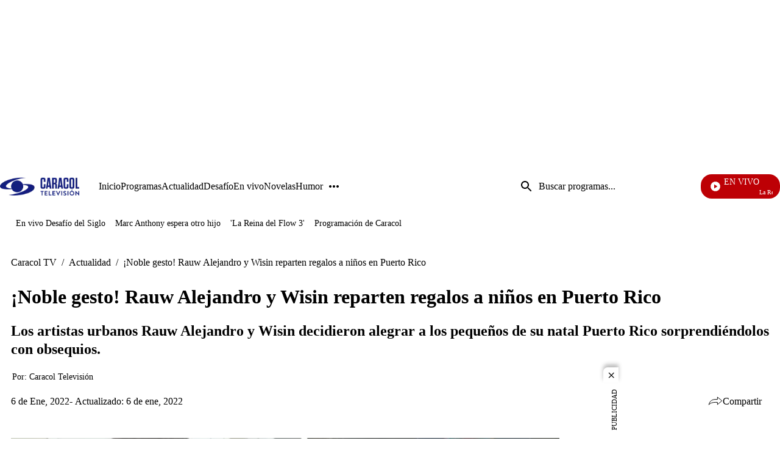

--- FILE ---
content_type: application/javascript; charset=utf-8
request_url: https://fundingchoicesmessages.google.com/f/AGSKWxV0fcvT57eCr4LeZntCSdkZ_Aj3scOB2C4C7nno2QDd6BHFQKOxiUFwGLUrfWIsS6klyPOeG-fTzwtvsx94kHaal5F2kPq-X-kTUCclNpU-z629KeusOhRRByF9JBNqp6D5bvmyBYNROV-QNWhc0EG_8en2SequhfLX7QbhAAmVP10pcssiex2lTJiw/_/buildAdriverBanner./vnads._ad_block&_160x500./adwizard.
body_size: -1285
content:
window['0ece205e-2ef5-4180-9c64-f97dff4e06ac'] = true;

--- FILE ---
content_type: application/javascript; charset=utf-8
request_url: https://fundingchoicesmessages.google.com/f/AGSKWxWp8DE8ToOi2SeOPv0xng6piygCiC9EmSmkEy65MMlS41yDqEral0dhkDcx62FXPQr_JbEWAI8GvDSiHEh3lcZsqDraWksUJbbml6oCxIEqcQ8wzfFUnpmEi0L8z1HasKxfGNJL8g==?fccs=W251bGwsbnVsbCxudWxsLG51bGwsbnVsbCxudWxsLFsxNzY5NzQzMDE5LDM1NzAwMDAwMF0sbnVsbCxudWxsLG51bGwsW251bGwsWzcsNl0sbnVsbCxudWxsLG51bGwsbnVsbCxudWxsLG51bGwsbnVsbCxudWxsLG51bGwsMV0sImh0dHBzOi8vd3d3LmNhcmFjb2x0di5jb20vYWN0dWFsaWRhZC9ub2JsZS1nZXN0by1yYXV3LWFsZWphbmRyby15LXdpc2luLXJlcGFydGVuLXJlZ2Fsb3MtYS1uaW5vcy1lbi1wdWVydG8tcmljbyIsbnVsbCxbWzgsInpqZW5TVi1tRXNzIl0sWzksImVuLVVTIl0sWzE2LCJbMSwxLDFdIl0sWzE5LCIyIl0sWzE3LCJbMF0iXSxbMjQsIiJdLFsyOSwiZmFsc2UiXV1d
body_size: 120
content:
if (typeof __googlefc.fcKernelManager.run === 'function') {"use strict";this.default_ContributorServingResponseClientJs=this.default_ContributorServingResponseClientJs||{};(function(_){var window=this;
try{
var qp=function(a){this.A=_.t(a)};_.u(qp,_.J);var rp=function(a){this.A=_.t(a)};_.u(rp,_.J);rp.prototype.getWhitelistStatus=function(){return _.F(this,2)};var sp=function(a){this.A=_.t(a)};_.u(sp,_.J);var tp=_.ed(sp),up=function(a,b,c){this.B=a;this.j=_.A(b,qp,1);this.l=_.A(b,_.Pk,3);this.F=_.A(b,rp,4);a=this.B.location.hostname;this.D=_.Fg(this.j,2)&&_.O(this.j,2)!==""?_.O(this.j,2):a;a=new _.Qg(_.Qk(this.l));this.C=new _.dh(_.q.document,this.D,a);this.console=null;this.o=new _.mp(this.B,c,a)};
up.prototype.run=function(){if(_.O(this.j,3)){var a=this.C,b=_.O(this.j,3),c=_.fh(a),d=new _.Wg;b=_.hg(d,1,b);c=_.C(c,1,b);_.jh(a,c)}else _.gh(this.C,"FCNEC");_.op(this.o,_.A(this.l,_.De,1),this.l.getDefaultConsentRevocationText(),this.l.getDefaultConsentRevocationCloseText(),this.l.getDefaultConsentRevocationAttestationText(),this.D);_.pp(this.o,_.F(this.F,1),this.F.getWhitelistStatus());var e;a=(e=this.B.googlefc)==null?void 0:e.__executeManualDeployment;a!==void 0&&typeof a==="function"&&_.To(this.o.G,
"manualDeploymentApi")};var vp=function(){};vp.prototype.run=function(a,b,c){var d;return _.v(function(e){d=tp(b);(new up(a,d,c)).run();return e.return({})})};_.Tk(7,new vp);
}catch(e){_._DumpException(e)}
}).call(this,this.default_ContributorServingResponseClientJs);
// Google Inc.

//# sourceURL=/_/mss/boq-content-ads-contributor/_/js/k=boq-content-ads-contributor.ContributorServingResponseClientJs.en_US.zjenSV-mEss.es5.O/d=1/exm=ad_blocking_detection_executable,kernel_loader,loader_js_executable/ed=1/rs=AJlcJMwkzeCrPzcr4ZTu9XKJQ6RjDJX32Q/m=cookie_refresh_executable
__googlefc.fcKernelManager.run('\x5b\x5b\x5b7,\x22\x5b\x5bnull,\\\x22caracoltv.com\\\x22,\\\x22AKsRol_QRjJOM8dIYSukaWe4GBwKbnIolq9z-NcqO3rOkLisuWMG5p6fExXUgpRCSZkbqLlYxc_aV-mVEyKbNecXaPNOe8y66rVNV8b4j1lpkj-pvlUJYId_4MuZO65EksriJfXBspVG4UqCh-lry_9D_2EIEeB7Sw\\\\u003d\\\\u003d\\\x22\x5d,null,\x5b\x5bnull,null,null,\\\x22https:\/\/fundingchoicesmessages.google.com\/f\/AGSKWxUXC4dm0IzdUmHZ7KrJXjw4Jw_M8fDt8XPc1DmtWxeuZbnOGfxVomdL_jhLmLlk94WGhlBsqr1eFdzU9cvR_5Wv80ptc81pRW3f-1fNd9JnCBKErK4RMd92PZJjuuPraj9jcOb8xw\\\\u003d\\\\u003d\\\x22\x5d,null,null,\x5bnull,null,null,\\\x22https:\/\/fundingchoicesmessages.google.com\/el\/AGSKWxWya4negz54aT7JWTQ-9X-dOSSSFmG6DxN_qE7ei00H6BKQN7RnPGiwbqMuHFzXZVhGZ-TZlUAs8sju4Ao4PZNex5lXeTEPKeNawmzp5S74SAPawuvvIeql_yZYs-q8AoQF0vr_zw\\\\u003d\\\\u003d\\\x22\x5d,null,\x5bnull,\x5b7,6\x5d,null,null,null,null,null,null,null,null,null,1\x5d\x5d,\x5b3,1\x5d\x5d\x22\x5d\x5d,\x5bnull,null,null,\x22https:\/\/fundingchoicesmessages.google.com\/f\/AGSKWxUk-uoWz7Ej9-BHaTxWLAkNW5_nJJwaKBT4d2zAaurnoTThr3vucSXgTUv6vWOUnK4QIZoCj352z5blX0v5Cnf6qvAMPCNO24asIeIpfTIR2iyNTroRA2SMQ0igfAkk3fuM_DXUnA\\u003d\\u003d\x22\x5d\x5d');}